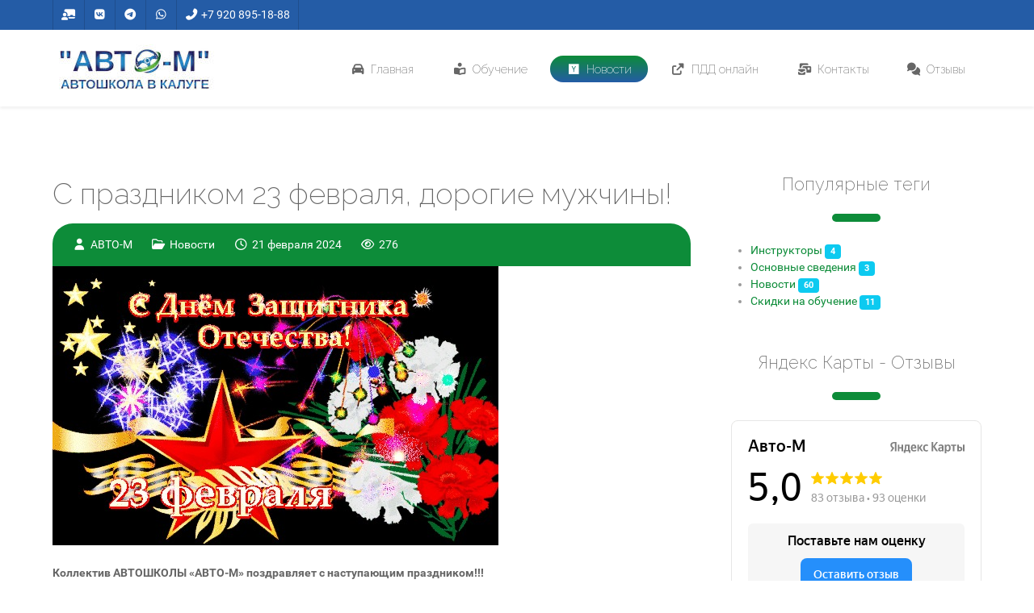

--- FILE ---
content_type: text/html; charset=utf-8
request_url: https://avto-m.site/novosti/s-prazdnikom-23-fevralya-dorogie-muzhchiny
body_size: 8761
content:
<!DOCTYPE html>
<html lang="ru-RU" dir="ltr">
        
<head>
    
            <meta name="viewport" content="width=device-width, initial-scale=1.0">
        <meta http-equiv="X-UA-Compatible" content="IE=edge" />
        

                <link rel="icon" type="image/x-icon" href="/images/favicon.ico" />
        
                <link rel="apple-touch-icon" sizes="180x180" href="/images/android-chrome-512x512.png">
        <link rel="icon" sizes="192x192" href="/images/android-chrome-512x512.png">
            
         <meta charset="utf-8">
	<meta name="twitter:card" content="summary">
	<meta name="twitter:title" content="С праздником 23 февраля, дорогие мужчины!">
	<meta name="twitter:description" content="Коллектив АВТОШКОЛЫ «АВТО-М» поздравляет с наступающим праздником!!! 
С праздником 23 февраля, дорогие мужчины! В этот день желаем вам крепкого здоровья...">
	<meta name="twitter:image" content="https://avto-m.site/images/novosti/S-prazdnikom-23-fevrala.jpg">
	<meta name="twitter:image:alt" content="С праздником 23 февраля, дорогие мужчины!">
	<meta name="og:image:height" content="346">
	<meta name="og:image:width" content="552">
	<meta property="og:url" content="https://avto-m.site/novosti/s-prazdnikom-23-fevralya-dorogie-muzhchiny">
	<meta property="og:site_name" content="АВТО-М">
	<meta property="og:type" content="article">
	<meta property="og:title" content="С праздником 23 февраля, дорогие мужчины!">
	<meta property="og:description" content="Коллектив АВТОШКОЛЫ «АВТО-М» поздравляет с наступающим праздником!!! 
С праздником 23 февраля, дорогие мужчины! В этот день желаем вам крепкого здоровья...">
	<meta property="article:published_time" content="2024-02-21 07:39:28">
	<meta property="og:image" content="https://avto-m.site/images/novosti/S-prazdnikom-23-fevrala.jpg">
	<meta property="og:image:secure_url" content="https://avto-m.site/images/novosti/S-prazdnikom-23-fevrala.jpg">
	<meta property="og:image:alt" content="С праздником 23 февраля, дорогие мужчины!">
	<meta property="og:image:type" content="image/jpeg">
	<meta name="description" content="Коллектив АВТОШКОЛЫ «АВТО-М» поздравляет с наступающим праздником!!! 
С праздником 23 февраля, дорогие мужчины! В этот день желаем вам крепкого здоровья...">
	<meta name="generator" content="Joomla! - Open Source Content Management">
	<title>С праздником 23 февраля, дорогие мужчины!</title>
	<link href="https://avto-m.site/novosti/s-prazdnikom-23-fevralya-dorogie-muzhchiny" rel="canonical">
	<link href="/favicon.ico" rel="icon" type="image/vnd.microsoft.icon">

    <link href="/templates/it_mighty/uikit/css/uikit.min.css" rel="stylesheet">
	<link href="/media/gantry5/engines/nucleus/css-compiled/nucleus.css" rel="stylesheet">
	<link href="/templates/it_mighty/custom/css-compiled/mighty_9.css" rel="stylesheet">
	<link href="/media/gantry5/engines/nucleus/css-compiled/bootstrap5.css" rel="stylesheet">
	<link href="/media/system/css/joomla-fontawesome.min.css" rel="stylesheet">
	<link href="/media/plg_system_debug/css/debug.css" rel="stylesheet">
	<link href="/media/gantry5/assets/css/font-awesome7-all.min.css" rel="stylesheet">
	<link href="/templates/it_mighty/custom/css-compiled/mighty-joomla_9.css" rel="stylesheet">
	<link href="/templates/it_mighty/custom/css-compiled/custom_9.css" rel="stylesheet">
	<link href="/templates/it_mighty/fonts/themify-icons/themify-icons.css" rel="stylesheet">
	<style>
        #g-header {
            /* Needed for Safari (Mac) */
            width: 100%;
        }

        #g-header.g-fixed-active {
            position: fixed;
            width: 100%;
            top: 0;
            z-index: 1003;
            left: 0;
            -webkit-transition: all 0.5s;
            -moz-transition: all 0.5s;
            -ms-transition: all 0.5s;
            -o-transition: all 0.5s;
            transition: all 0.5s;
        }

        .animated {
          -webkit-transition: transform 200ms linear;
          -moz-transition: transform 200ms linear;
          -ms-transition: transform 200ms linear;
          -o-transition: transform 200ms linear;
          transition: transform 200ms linear;
        }

        .slideDown {
          -webkit-transform: translateY(0%);
          -moz-transform: translateY(0%);
          -ms-transform: translateY(0%);
          -o-transform: translateY(0%);
          transform: translateY(0%);
        }

        .slideUp {
          -webkit-transform: translateY(-100%);
          -moz-transform: translateY(-100%);
          -ms-transform: translateY(-100%);
          -o-transform: translateY(-100%);
          transform: translateY(-100%);
        }

        .animated {
          -webkit-animation-duration: 0.5s;
          -moz-animation-duration: 0.5s;
          -ms-animation-duration: 0.5s;
          -o-animation-duration: 0.5s;
          animation-duration: 0.5s;
          -webkit-animation-fill-mode: both;
          -moz-animation-fill-mode: both;
          -ms-animation-fill-mode: both;
          -o-animation-fill-mode: both;
          animation-fill-mode: both;
        }

        @-webkit-keyframes slideDownHR {
            0% {
                -webkit-transform: translateY(-100%);
            }

            100% {
                -webkit-transform: translateY(0);
            }
        }

        @-moz-keyframes slideDownHR {
            0% {
                -moz-transform: translateY(-100%);
            }

            100% {
                -moz-transform: translateY(0);
            }
        }

        @-o-keyframes slideDownHR {
            0% {
                -o-transform: translateY(-100%);
            }

            100% {
                -o-transform: translateY(0);
            }
        }

        @keyframes slideDownHR {
            0% {
                transform: translateY(-100%);
            }

            100% {
                transform: translateY(0);
            }
        }

        .animated.slideDown {
            -webkit-animation-name: slideDownHR;
            -moz-animation-name: slideDownHR;
            -o-animation-name: slideDownHR;
            animation-name: slideDownHR;
        }

        @-webkit-keyframes slideUpHR {
            0% {
                -webkit-transform: translateY(0);
            }

            100% {
                -webkit-transform: translateY(-100%);
            }
        }

        @-moz-keyframes slideUpHR {
            0% {
                -moz-transform: translateY(0);
            }

            100% {
                -moz-transform: translateY(-100%);
            }
        }

        @-o-keyframes slideUpHR {
            0% {
                -o-transform: translateY(0);
            }

            100% {
                -o-transform: translateY(-100%);
            }
        }

        @keyframes slideUpHR {
            0% {
                transform: translateY(0);
            }

            100% {
                transform: translateY(-100%);
            }
        }

        .animated.slideUp {
            -webkit-animation-name: slideUpHR;
            -moz-animation-name: slideUpHR;
            -o-animation-name: slideUpHR;
            animation-name: slideUpHR;
        }

        @-webkit-keyframes swingInX {
            0% {
                -webkit-transform: perspective(400px) rotateX(-90deg);
            }
            
            100% {
                -webkit-transform: perspective(400px) rotateX(0deg);
            }
        }

        @-moz-keyframes swingInX {
            0% {
                -moz-transform: perspective(400px) rotateX(-90deg);
            }

            100% {
                -moz-transform: perspective(400px) rotateX(0deg);
            }
        }

        @-o-keyframes swingInX {
            0% {
                -o-transform: perspective(400px) rotateX(-90deg);
            }
            
            100% {
                -o-transform: perspective(400px) rotateX(0deg);
            }
        }

        @keyframes swingInX {
            0% {
                transform: perspective(400px) rotateX(-90deg);
            }
            
            100% {
                transform: perspective(400px) rotateX(0deg);
            }
        }

        .animated.swingInX {
            -webkit-transform-origin: top;
            -moz-transform-origin: top;
            -ie-transform-origin: top;
            -o-transform-origin: top;
            transform-origin: top;
          
            -webkit-backface-visibility: visible !important;
            -webkit-animation-name: swingInX;
            -moz-backface-visibility: visible !important;
            -moz-animation-name: swingInX;
            -o-backface-visibility: visible !important;
            -o-animation-name: swingInX;
            backface-visibility: visible !important;
            animation-name: swingInX;
        }

        @-webkit-keyframes swingOutX {
            0% {
                -webkit-transform: perspective(400px) rotateX(0deg);
            }
          100% {
                -webkit-transform: perspective(400px) rotateX(-90deg);
            }
        }

        @-moz-keyframes swingOutX {
            0% {
                -moz-transform: perspective(400px) rotateX(0deg);
            }
          100% {
                -moz-transform: perspective(400px) rotateX(-90deg);
            }
        }

        @-o-keyframes swingOutX {
            0% {
                -o-transform: perspective(400px) rotateX(0deg);
            }
          100% {
                -o-transform: perspective(400px) rotateX(-90deg);
            }
        }

        @keyframes swingOutX {
            0% {
                transform: perspective(400px) rotateX(0deg);
            }
          100% {
                transform: perspective(400px) rotateX(-90deg);
            }
        }

        .animated.swingOutX {
            -webkit-transform-origin: top;
            -webkit-animation-name: swingOutX;
            -webkit-backface-visibility: visible !important;
            -moz-animation-name: swingOutX;
            -moz-backface-visibility: visible !important;
            -o-animation-name: swingOutX;
            -o-backface-visibility: visible !important;
            animation-name: swingOutX;
            backface-visibility: visible !important;
        }

        @-webkit-keyframes flipInX {
            0% {
                -webkit-transform: perspective(400px) rotateX(90deg);
                opacity: 0;
            }
            
            100% {
                -webkit-transform: perspective(400px) rotateX(0deg);
                opacity: 1;
            }
        }

        @-moz-keyframes flipInX {
            0% {
                -moz-transform: perspective(400px) rotateX(90deg);
                opacity: 0;
            }

            100% {
                -moz-transform: perspective(400px) rotateX(0deg);
                opacity: 1;
            }
        }

        @-o-keyframes flipInX {
            0% {
                -o-transform: perspective(400px) rotateX(90deg);
                opacity: 0;
            }
            
            100% {
                -o-transform: perspective(400px) rotateX(0deg);
                opacity: 1;
            }
        }

        @keyframes flipInX {
            0% {
                transform: perspective(400px) rotateX(90deg);
                opacity: 0;
            }
            
            100% {
                transform: perspective(400px) rotateX(0deg);
                opacity: 1;
            }
        }

        .animated.flipInX {
            -webkit-backface-visibility: visible !important;
            -webkit-animation-name: flipInX;
            -moz-backface-visibility: visible !important;
            -moz-animation-name: flipInX;
            -o-backface-visibility: visible !important;
            -o-animation-name: flipInX;
            backface-visibility: visible !important;
            animation-name: flipInX;
        }

        @-webkit-keyframes flipOutX {
            0% {
                -webkit-transform: perspective(400px) rotateX(0deg);
                opacity: 1;
            }
          100% {
                -webkit-transform: perspective(400px) rotateX(90deg);
                opacity: 0;
            }
        }

        @-moz-keyframes flipOutX {
            0% {
                -moz-transform: perspective(400px) rotateX(0deg);
                opacity: 1;
            }
          100% {
                -moz-transform: perspective(400px) rotateX(90deg);
                opacity: 0;
            }
        }

        @-o-keyframes flipOutX {
            0% {
                -o-transform: perspective(400px) rotateX(0deg);
                opacity: 1;
            }
          100% {
                -o-transform: perspective(400px) rotateX(90deg);
                opacity: 0;
            }
        }

        @keyframes flipOutX {
            0% {
                transform: perspective(400px) rotateX(0deg);
                opacity: 1;
            }
          100% {
                transform: perspective(400px) rotateX(90deg);
                opacity: 0;
            }
        }

        .animated.flipOutX {
            -webkit-animation-name: flipOutX;
            -webkit-backface-visibility: visible !important;
            -moz-animation-name: flipOutX;
            -moz-backface-visibility: visible !important;
            -o-animation-name: flipOutX;
            -o-backface-visibility: visible !important;
            animation-name: flipOutX;
            backface-visibility: visible !important;
        }

        @-webkit-keyframes bounceInDown {
            0% {
                opacity: 0;
                -webkit-transform: translateY(-200px);
            }

            60% {
                opacity: 1;
                -webkit-transform: translateY(30px);
            }

            80% {
                -webkit-transform: translateY(-10px);
            }

            100% {
                -webkit-transform: translateY(0);
            }
        }

        @-moz-keyframes bounceInDown {
            0% {
                opacity: 0;
                -moz-transform: translateY(-200px);
            }

            60% {
                opacity: 1;
                -moz-transform: translateY(30px);
            }

            80% {
                -moz-transform: translateY(-10px);
            }

            100% {
                -moz-transform: translateY(0);
            }
        }

        @-o-keyframes bounceInDown {
            0% {
                opacity: 0;
                -o-transform: translateY(-200px);
            }

            60% {
                opacity: 1;
                -o-transform: translateY(30px);
            }

            80% {
                -o-transform: translateY(-10px);
            }

            100% {
                -o-transform: translateY(0);
            }
        }

        @keyframes bounceInDown {
            0% {
                opacity: 0;
                transform: translateY(-200px);
            }

            60% {
                opacity: 1;
                transform: translateY(30px);
            }

            80% {
                transform: translateY(-10px);
            }

            100% {
                transform: translateY(0);
            }
        }

        .animated.bounceInDown {
            -webkit-animation-name: bounceInDown;
            -moz-animation-name: bounceInDown;
            -o-animation-name: bounceInDown;
            animation-name: bounceInDown;
        }

        @-webkit-keyframes bounceOutUp {
            0% {
                -webkit-transform: translateY(0);
            }

            30% {
                opacity: 1;
                -webkit-transform: translateY(20px);
            }

            100% {
                opacity: 0;
                -webkit-transform: translateY(-200px);
            }
        }

        @-moz-keyframes bounceOutUp {
            0% {
                -moz-transform: translateY(0);
            }

            30% {
                opacity: 1;
                -moz-transform: translateY(20px);
            }

            100% {
                opacity: 0;
                -moz-transform: translateY(-200px);
            }
        }

        @-o-keyframes bounceOutUp {
            0% {
                -o-transform: translateY(0);
            }

            30% {
                opacity: 1;
                -o-transform: translateY(20px);
            }

            100% {
                opacity: 0;
                -o-transform: translateY(-200px);
            }
        }

        @keyframes bounceOutUp {
            0% {
                transform: translateY(0);
            }

            30% {
                opacity: 1;
                transform: translateY(20px);
            }

            100% {
                opacity: 0;
                transform: translateY(-200px);
            }
        }

        .animated.bounceOutUp {
            -webkit-animation-name: bounceOutUp;
            -moz-animation-name: bounceOutUp;
            -o-animation-name: bounceOutUp;
            animation-name: bounceOutUp;
        }
        </style>
	<style>
			@media (min-width: 48rem) {
				.g-offcanvas-toggle {
					display: none;
				}
			}
		</style>

    <script type="application/json" class="joomla-script-options new">{"system.paths":{"root":"","rootFull":"https:\/\/avto-m.site\/","base":"","baseFull":"https:\/\/avto-m.site\/"},"csrf.token":"1c1a424d71f90e5694c23be87894a37b","accessibility-options":{"labels":{"menuTitle":"Панель доступности","increaseText":"Увеличить размер шрифта","decreaseText":"Уменьшить размер шрифта","increaseTextSpacing":"Увеличить интервал шрифта","decreaseTextSpacing":"Уменьшить интервал шрифта","invertColors":"Инвертировать цвета","grayHues":"Серые оттенки","underlineLinks":"Подчеркнуть ссылки","bigCursor":"Увеличить курсор","readingGuide":"Линейка для чтения","textToSpeech":"Преобразовать текст в речь","speechToText":"Преобразовать речь в текст","resetTitle":"Сбросить","closeTitle":"Закрыть"},"icon":{"position":{"left":{"size":"0","units":"px"}},"useEmojis":true},"hotkeys":{"enabled":true,"helpTitles":true},"textToSpeechLang":["ru-RU"],"speechToTextLang":["ru-RU"]}}</script>
	<script src="/media/system/js/core.min.js?a3d8f8"></script>
	<script src="/media/vendor/jquery/js/jquery.min.js?3.7.1"></script>
	<script src="/media/legacy/js/jquery-noconflict.min.js?504da4"></script>
	<script src="/media/vendor/accessibility/js/accessibility.min.js?3.0.17" defer></script>
	<script type="module">window.addEventListener("load", function() {new Accessibility(Joomla.getOptions("accessibility-options") || {});});</script>
	<script type="application/ld+json">{"@context":"https://schema.org","@graph":[{"@type":"Organization","@id":"https://avto-m.site/#/schema/Organization/base","name":"Автошкола \"АВТО-М\"","url":"https://avto-m.site/","logo":{"@type":"ImageObject","@id":"https://avto-m.site/#/schema/ImageObject/logo","url":"images/Avtoskola-v-Kaluge_logo1.jpg","contentUrl":"images/Avtoskola-v-Kaluge_logo1.jpg","width":1024,"height":1007},"image":{"@id":"https://avto-m.site/#/schema/ImageObject/logo"},"sameAs":["https://wa.me/79208951888"]},{"@type":"WebSite","@id":"https://avto-m.site/#/schema/WebSite/base","url":"https://avto-m.site/","name":"АВТО-М","publisher":{"@id":"https://avto-m.site/#/schema/Organization/base"}},{"@type":"WebPage","@id":"https://avto-m.site/#/schema/WebPage/base","url":"https://avto-m.site/novosti/s-prazdnikom-23-fevralya-dorogie-muzhchiny","name":"С праздником 23 февраля, дорогие мужчины!","description":"Коллектив АВТОШКОЛЫ «АВТО-М» поздравляет с наступающим праздником!!! \r\nС праздником 23 февраля, дорогие мужчины! В этот день желаем вам крепкого здоровья...","isPartOf":{"@id":"https://avto-m.site/#/schema/WebSite/base"},"about":{"@id":"https://avto-m.site/#/schema/Organization/base"},"inLanguage":"ru-RU"},{"@type":"Article","@id":"https://avto-m.site/#/schema/com_content/article/22","name":"С праздником 23 февраля, дорогие мужчины!","headline":"С праздником 23 февраля, дорогие мужчины!","inLanguage":"ru-RU","author":{"@type":"Person","name":"АВТО-М"},"thumbnailUrl":"images/novosti/S-prazdnikom-23-fevrala.jpg","image":"images/novosti/S-prazdnikom-23-fevrala.jpg","articleSection":"Новости","dateCreated":"2024-02-21T07:39:28+00:00","interactionStatistic":{"@type":"InteractionCounter","userInteractionCount":276},"isPartOf":{"@id":"https://avto-m.site/#/schema/WebPage/base"}}]}</script>

    
                
</head>

    <body class="gantry site com_content view-article layout-blog no-task dir-ltr title-center itemid-107 outline-9 g-offcanvas-left g-default g-style-preset1">
        
                    

        <div id="g-offcanvas"  data-g-offcanvas-swipe="1" data-g-offcanvas-css3="1">
                        <div class="g-grid">                        

        <div class="g-block size-100">
             <div id="mobile-menu-1687-particle" class="g-content g-particle">            <div id="g-mobilemenu-container" data-g-menu-breakpoint="48rem"></div>
            </div>
        </div>
            </div>
                    <div class="g-grid">                        

        <div class="g-block size-100">
             <div class="g-content">
                                    <div class="offcanvas-a moduletable ">
            <h3 class="g-title"><span>Телефон: +7 920 895-18-88</span></h3>        <div id="module-offcanvas-toggle-245-particle" class="g-particle"><div class="offcanvas-toggle-particle g-offcanvas-toggle" data-offcanvas-toggle="" aria-label="Offcanvas">
		<i class=""></i>
	</div></div></div>
            
        </div>
        </div>
            </div>
    </div>
        <div id="g-page-surround">
            <div class="g-offcanvas-hide g-offcanvas-toggle" role="navigation" data-offcanvas-toggle aria-controls="g-offcanvas" aria-expanded="false"><i class="fa fa-fw fa-bars"></i></div>                        

                                
                <section id="g-top">
                <div class="g-container">                                <div class="g-grid">                        

        <div class="g-block size-100">
             <div class="g-content">
                                    <div class="top-a moduletable ">
        <div id="module-social-103-particle" class="g-particle"><div class="g-social" >
                                            <a target="_blank" href="https://avto-m.autoschool.cloud" data-uk-tooltip title="Онлайн обучение"    aria-label="Онлайн обучение">
                <span class="fas fa-chalkboard-teacher"></span>
                            </a>
                                            <a target="_blank" href="https://vk.com/auto_m40" data-uk-tooltip title="Автошкола &quot;АВТО-М&quot; ВКонтакте"    aria-label="Автошкола &quot;АВТО-М&quot; ВКонтакте">
                <span class="fab fa-vk"></span>
                            </a>
                                            <a target="_blank" href="https://t.me/auto_m40" data-uk-tooltip title="Автошкола &quot;АВТО-М&quot; в Телеграме"    aria-label="Автошкола &quot;АВТО-М&quot; в Телеграме">
                <span class="fab fa-telegram"></span>
                            </a>
                                            <a target="_blank" href="https://wa.me/79208951888" data-uk-tooltip title="Отправить сообщение в WhatsApp"    aria-label="Отправить сообщение в WhatsApp">
                <span class="fab fa-whatsapp"></span>
                            </a>
                                            <a target="_blank" href="tel:+79208951888" data-uk-tooltip title="Прием заявок"    aria-label="+7 920 895-18-88">
                <span class="fas fa-phone-alt"></span>
                <span class="g-social-text">+7 920 895-18-88</span>            </a>
            </div></div></div>
            
        </div>
        </div>
            </div>
            </div>
        
    </section>
                    
                <header id="g-header" data-uk-sticky="&#x7B;media&#x3A;768&#x7D;">
                <div class="g-container">                                <div class="g-grid">                        

        <div class="g-block size-25">
             <div id="logo-1483-particle" class="g-content g-particle">            <a href="/" title="Обучение в автошколе" rel="home" class="g-logo g-logo">
            <img src="/images/avtoshkola_avto-m_v_kaluge.jpg" alt="Обучение в автошколе" />
    </a>
            </div>
        </div>
                    

        <div class="g-block size-75">
             <div id="menu-2066-particle" class="g-content g-particle">            <nav class="g-main-nav" data-g-hover-expand="true">
        <ul class="g-toplevel">
                                                                                                                
        
                
        
                
        
        <li class="g-menu-item g-menu-item-type-component g-menu-item-101 g-standard  ">
                            <a class="g-menu-item-container" href="/">
                                                <i class="fa fa-automobile" aria-hidden="true"></i>
                                                    <span class="g-menu-item-content">
                                    <span class="g-menu-item-title">Главная</span>
            
                    </span>
                                                </a>
                                </li>
    
                                                                                                
        
                
        
                
        
        <li class="g-menu-item g-menu-item-type-component g-menu-item-104 g-standard  ">
                            <a class="g-menu-item-container" href="/obuchenie">
                                                <i class="fas fa-book-reader" aria-hidden="true"></i>
                                                    <span class="g-menu-item-content">
                                    <span class="g-menu-item-title">Обучение</span>
            
                    </span>
                                                </a>
                                </li>
    
                                                                                                
        
                
        
                
        
        <li class="g-menu-item g-menu-item-type-component g-menu-item-107 active g-standard  ">
                            <a class="g-menu-item-container" href="/novosti">
                                                <i class="fab fa-hacker-news" aria-hidden="true"></i>
                                                    <span class="g-menu-item-content">
                                    <span class="g-menu-item-title">Новости</span>
            
                    </span>
                                                </a>
                                </li>
    
                                                                                                
        
                
        
                
        
        <li class="g-menu-item g-menu-item-type-component g-menu-item-182 g-standard  ">
                            <a class="g-menu-item-container" href="/pdd-onlajn">
                                                <i class="fas fa-external-link-alt" aria-hidden="true"></i>
                                                    <span class="g-menu-item-content">
                                    <span class="g-menu-item-title">ПДД онлайн</span>
            
                    </span>
                                                </a>
                                </li>
    
                                                                                                
        
                
        
                
        
        <li class="g-menu-item g-menu-item-type-component g-menu-item-122 g-standard  ">
                            <a class="g-menu-item-container" href="/kontakty">
                                                <i class="fas fa-mail-bulk" aria-hidden="true"></i>
                                                    <span class="g-menu-item-content">
                                    <span class="g-menu-item-title">Контакты</span>
            
                    </span>
                                                </a>
                                </li>
    
                                                                                                
        
                
        
                
        
        <li class="g-menu-item g-menu-item-type-component g-menu-item-211 g-standard  ">
                            <a class="g-menu-item-container" href="/avtoshkola-otzyvy">
                                                <i class="fas fa-comments" aria-hidden="true"></i>
                                                    <span class="g-menu-item-content">
                                    <span class="g-menu-item-title">Отзывы</span>
            
                    </span>
                                                </a>
                                </li>
    
    
        </ul>
    </nav>
            </div>
        </div>
            </div>
            </div>
        
    </header>
                    
                <section id="g-system-messages">
                <div class="g-container">                                <div class="g-grid">                        

        <div class="g-block size-100">
             <div class="g-system-messages">
                                            <div id="system-message-container">
    </div>

            
    </div>
        </div>
            </div>
            </div>
        
    </section>
    
                                
                
    
                <section id="g-container-main" class="g-wrapper">
                <div class="g-container">                    <div class="g-grid">                        

        <div class="g-block size-70">
             <section id="g-mainbody">
                                        <div class="g-grid">                        

        <div class="g-block size-100">
             <div class="g-content">
                                                            <div class="platform-content container"><div class="row"><div class="col"><div class="com-content-article item-pagetitle-center" itemscope itemtype="https://schema.org/Article">
	<meta itemprop="inLanguage" content="ru-RU">
	
	
		<div class="g-article-header">
				<div class="page-header">
			<h2 itemprop="headline">
				С праздником 23 февраля, дорогие мужчины!			</h2>
											</div>
				
				
					<dl class="article-info text-muted">

            <dt class="article-info-term">
                            <span class="visually-hidden">                        Информация о материале                            </span>                    </dt>

                    <dd class="createdby" itemprop="author" itemscope itemtype="https://schema.org/Person">
					<span itemprop="name" data-uk-tooltip title="Автор: "><i class="fa fa-user"></i>АВТО-М</span>	</dd>
        
        
                    <dd class="category-name">
				<span itemprop="genre" data-uk-tooltip title="Категория: "><i class="fa fa-folder-open-o"></i>Новости</span>	</dd>
        
        
                    <dd class="published">
	<time datetime="2024-02-21T10:39:28+03:00" itemprop="datePublished" data-uk-tooltip title="Опубликовано: ">
		<i class="fa fa-clock-o"></i>21 февраля 2024	</time>
</dd>
        
    
            
        
                    <dd class="hits">
	<meta itemprop="interactionCount" content="UserPageVisits:276">
	<span data-uk-tooltip title="Просмотров: 0"><i class="fa fa-eye"></i>276</dd>
            </dl>
			</div>
	
	<figure class="left item-image">
    <img src="/images/novosti/S-prazdnikom-23-fevrala.jpg" alt="С праздником 23 февраля, дорогие мужчины!" width="552" height="346" loading="lazy">    </figure>

		
							<div itemprop="articleBody" class="com-content-article__body">
		<p><strong>Коллектив АВТОШКОЛЫ «АВТО-М» поздравляет с наступающим праздником!!!</strong> </p>
<p>С праздником 23 февраля, дорогие мужчины! В этот день желаем вам крепкого здоровья, уверенности в своих силах, позитивного настроения, жизненной энергии. Чтобы Вы всегда с мужеством шли по дороге своей жизни, с честью и достоинством встречали все проблемы и решали их легко и просто. Чтобы рядом с вами была ваша вторая половинка, которая будет о вас заботиться и любить.</p>
<p>Пусть в вашем доме всегда будут счастье, радость, успех и финансовое благополучие.<br>С наилучшими пожеланиями коллектив ООО «АВТО-М»</p>
<h3 class="g-cta-title" style="text-align: center;"><strong>  </strong><a class="button" title="ВКонтакте" href="https://vk.com/auto_m40">ВКонтакте</a></h3>
<h3 class="g-cta-title" style="text-align: center;"><strong>  </strong><a class="button" title="Телеграм" href="https://t.me/auto_m40">Телеграм</a></h3> 	</div>

	
						<ul class="tags list-inline">
																	<li class="list-inline-item tag-5 tag-list0" itemprop="keywords">
					<a href="/component/tags/tag/novosti" class="btn btn-sm btn-info">
						Новости					</a>
				</li>
						</ul>
	
	
<nav class="pagenavigation" aria-label="Навигация по страницам">
    <span class="pagination ms-0">
                <a class="btn btn-sm btn-secondary previous" href="/novosti/khoroshee-mesto-ot-yandeks" rel="prev">
            <span class="visually-hidden">
                Предыдущий:  &quot;Хорошее место&quot; от Яндекс!            </span>
            <span class="icon-chevron-left" aria-hidden="true"></span> <span aria-hidden="true">Назад</span>            </a>
                    <a class="btn btn-sm btn-secondary next" href="/novosti/nastupayushchim-novym-2024-godom" rel="next">
            <span class="visually-hidden">
                Следующий: Автошкола &quot;Авто-М&quot; поздравляет всех с Наступающим Новым 2024 годом!             </span>
            <span aria-hidden="true">Вперед</span> <span class="icon-chevron-right" aria-hidden="true"></span>            </a>
        </span>
</nav>
							</div></div></div></div>
    
            
    </div>
        </div>
            </div>
            
    </section>
        </div>
                    

        <div class="g-block size-30">
             <aside id="g-aside">
                                        <div class="g-grid">                        

        <div class="g-block size-100">
             <div class="g-content">
                                    <div class="platform-content"><div class="sidebar-right moduletable ">
            <h3 class="g-title"><span>Популярные теги </span></h3>        <div class="mod-tagspopular tagspopular">
    <ul>
        <li>
        <a href="/component/tags/tag/instruktory">
            Инструкторы</a>
                    <span class="tag-count badge bg-info">4</span>
            </li>
        <li>
        <a href="/novosti/svedeniya">
            Основные сведения</a>
                    <span class="tag-count badge bg-info">3</span>
            </li>
        <li>
        <a href="/component/tags/tag/novosti">
            Новости</a>
                    <span class="tag-count badge bg-info">60</span>
            </li>
        <li>
        <a href="/novosti/skidki-na-obuchenie">
            Скидки на обучение</a>
                    <span class="tag-count badge bg-info">11</span>
            </li>
        </ul>
</div>
</div></div><div class="sidebar-right moduletable center">
            <h3 class="g-title"><span>Яндекс Карты - Отзывы</span></h3>        <div id="module-custom-208-particle" class="g-particle"><div style="width:100%;height:510px;overflow:hidden;position:relative;"><iframe style="width:100%;height:100%;border:1px solid #e6e6e6;border-radius:8px;box-sizing:border-box" src="https://yandex.ru/maps-reviews-widget/11164187297?comments"></iframe><a href="https://yandex.ru/maps/org/avto_m/11164187297/" target="_blank" style="box-sizing:border-box;text-decoration:none;color:#b3b3b3;font-size:10px;font-family:YS Text,sans-serif;padding:0 20px;position:absolute;bottom:8px;width:100%;text-align:center;left:0;overflow:hidden;text-overflow:ellipsis;display:block;max-height:14px;white-space:nowrap;padding:0 16px;box-sizing:border-box">Авто-м на карте Калуги — Яндекс Карты</a></div></div></div>
            
        </div>
        </div>
            </div>
            
    </aside>
        </div>
            </div>
    </div>
        
    </section>
    
                    
                <footer id="g-footer">
                <div class="g-container">                                <div class="g-grid">                        

        <div class="g-block size-25">
             <div class="g-content">
                                    <div class="footer-a moduletable ">
            <h3 class="g-title"><span>Сведения</span></h3>        <div id="module-custom-240-particle" class="g-particle"><p><a title="Сведения об образовательной организации" href="/novosti/svedeniya">Сведения об образовательной организации</a>
<p><a title="Политика конфиденциальности" href="https://avto-m.site/novosti/svedeniya-ob-obrazovatelnoj-ogrganizatsii">Политика конфиденциальности</a></div></div>
            
        </div>
        </div>
                    

        <div class="g-block size-25">
             <div class="g-content">
                                    <div class="footer-b moduletable title-center ">
            <h3 class="g-title"><span>Офис</span></h3>        <div id="module-contacts-107-particle" class="g-particle"><div class="g-contacts style1 vertical" >
                                        
        
        
                    <div class="g-contacts-item" >
                
                                    <a target="_blank" href="https://yandex.ru/maps/-/CDeqUX-s">
                
                                    <span class="g-contacts-icon fa fa-building"></span>
                
                
                                    <span class="g-contact-value">г. Калуга, ул. Ленина 51, офис 219</span>
                                    
                                    </a>
                
                            </div>
                
                    
        
        
                    <div class="g-contacts-item" >
                
                                    <a target="_parent" href="tel:+79208951888">
                
                                    <span class="g-contacts-icon fas fa-phone"></span>
                
                
                                    <span class="g-contact-value">+7 920 895-18-88</span>
                                    
                                    </a>
                
                            </div>
                
                    
        
        
                    <div class="g-contacts-item" >
                
                                    <a target="_parent" href="mailto:avto-m40.rus@yandex.ru">
                
                                    <span class="g-contacts-icon fas fa-envelope"></span>
                
                
                                    <span class="g-contact-value">avto-m40.rus@yandex.ru</span>
                                    
                                    </a>
                
                            </div>
                
    
            </div></div></div>
            
        </div>
        </div>
                    

        <div class="g-block size-25">
             <div class="g-content">
                                    <div class="footer-c moduletable title-center ">
            <h3 class="g-title"><span>Набор групп</span></h3>        <div id="module-custom-106-particle" class="g-particle"><p>ЕЖЕДНЕВНЫЙ НАБОР - Вас запишут в день обращения, не придется терять времени на ожидание новой группы.</p></div></div>
            
        </div>
        </div>
                    

        <div class="g-block size-25">
             <div class="g-content">
                                    <div class="footer-d moduletable center">
        <div id="module-logo-198-particle" class="g-particle"><a href="/" title="" rel="home" class="g-logo ">
            <img src="/images/android-chrome-512x512.png" alt="" />
    </a></div></div><div class="footer-d moduletable center ">
        <div id="module-social-105-particle" class="g-particle"><div class="g-social title-center" >
                                            <a target="_blank" href="https://t.me/auto_m40" data-uk-tooltip title="Автошкола Авто-М в Телеграме"  class="title-center"  aria-label="Автошкола Авто-М в Телеграме">
                <span class="fab fa-telegram"></span>
                            </a>
                                            <a target="_blank" href="https://wa.me/79208951888" data-uk-tooltip title="Отправить сообщение в WhatsApp"  class="title-center"  aria-label="Отправить сообщение в WhatsApp">
                <span class="fab fa-whatsapp"></span>
                            </a>
                                            <a target="_blank" href="https://vk.com/auto_m40" data-uk-tooltip title="Автошкола Авто-М ВКонтакте"  class="title-center"  aria-label="Автошкола Авто-М ВКонтакте">
                <span class="fab fa-vk"></span>
                            </a>
                                            <a target="_blank" href="https://avto-m.autoschool.cloud" data-uk-tooltip title="Онлайн обучение"  class="title-center"  aria-label="Онлайн обучение">
                <span class="fas fa-chalkboard-teacher"></span>
                            </a>
            </div></div></div>
            
        </div>
        </div>
            </div>
                            <div class="g-grid">                        

        <div class="g-block size-100">
             <div class="g-content">
                                    <div class="copyright-a moduletable titel center">
        <div id="module-copyright-241-particle" class="g-particle">&copy;
        2026
    Учебный Центр автошкола ООО "Авто-М"</div></div>
            
        </div>
        </div>
            </div>
            </div>
        
    </footer>
                    
                <section id="g-to-top">
                <div class="g-container">                                <div class="g-grid">                        

        <div class="g-block size-100">
             <div id="totop-7815-particle" class="g-content g-particle">            <div class="totop g-particle">
    <div class="g-totop style2">
        <a href="#" id="g-totop-button" rel="nofollow" data-uk-smooth-scroll>
            <i class="fa fa-angle-up"></i>                    </a>
    </div>
</div>
            </div>
        </div>
            </div>
            </div>
        
    </section>
    
                        

        </div>
                    

                        <script type="text/javascript" src="/media/gantry5/assets/js/main.js"></script>
    <script type="text/javascript" src="/templates/it_mighty/uikit/js/uikit.min.js"></script>
    <script type="text/javascript">
		(function($) {
			$(document).ready(function() {
				$(window).scroll(function() {
					if ($(document).scrollTop() < 500) {
				        $('#g-totop-button').removeClass('totopfixed');

				    } else {
				        $('#g-totop-button').addClass('totopfixed');

				    }
				});
			});
		})(jQuery);
	</script>
    <script type="text/javascript" src="/templates/it_mighty/js/template.js"></script>
    <script type="text/javascript" src="/templates/it_mighty/js/scrollReveal.min.js"></script>
    <script type="text/javascript">
			window.sr = new scrollReveal({ mobile: true });
		</script>
    <script type="text/javascript" src="//cdnjs.cloudflare.com/ajax/libs/headroom/0.9.3/headroom.min.js"></script>
    <script type="text/javascript" src="//cdnjs.cloudflare.com/ajax/libs/headroom/0.9.3/jQuery.headroom.js"></script>
    <script type="text/javascript">
                (function($) {
                    $(window).on('load', function() {
                        $("#g-header").headroom({
                            "offset": 300,
                            "tolerance": 5,
                            "classes": {
                                "initial": "animated",
                                "pinned": "swingInX",
                                "unpinned": "swingOutX"
                            }
                        });

                        var stickyOffset = $('#g-header').offset().top;                
                        var stickyContainerHeight = $('#g-header').height();

                        $('#g-header').wrap( "<div class='g-fixed-container'><\/div>" );
                        $('.g-fixed-container').css("height", stickyContainerHeight);

                        
                        $(window).scroll(function(){
                            var sticky = $('#g-header'),
                                scroll = $(window).scrollTop();

                            if (scroll > stickyOffset ) sticky.addClass('g-fixed-active');
                            else sticky.removeClass('g-fixed-active');
                        });
                    });
                })(jQuery);
            </script>
    

    

        <!-- Yandex.Metrika counter -->
<script type="text/javascript" >
   (function(m,e,t,r,i,k,a){m[i]=m[i]||function(){(m[i].a=m[i].a||[]).push(arguments)};
   m[i].l=1*new Date();
   for (var j = 0; j < document.scripts.length; j++) {if (document.scripts[j].src === r) { return; }}
   k=e.createElement(t),a=e.getElementsByTagName(t)[0],k.async=1,k.src=r,a.parentNode.insertBefore(k,a)})
   (window, document, "script", "https://mc.yandex.ru/metrika/tag.js", "ym");

   ym(95400974, "init", {
        clickmap:true,
        trackLinks:true,
        accurateTrackBounce:true,
        webvisor:true
   });
</script>
<noscript><div><img src="https://mc.yandex.ru/watch/95400974" style="position:absolute; left:-9999px;" alt="" /></div></noscript>
<!-- /Yandex.Metrika counter -->
    </body>
</html>


--- FILE ---
content_type: text/html; charset=utf-8
request_url: https://yandex.ru/maps-reviews-widget/11164187297?comments
body_size: 4827
content:
<!doctype html><html data-reactroot=""><head><script nonce="DC0mQtiLL02EydTfiBf40Q==">(function(m,e,t,r,i,k,a){m[i]=m[i]||function(){(m[i].a=m[i].a||[]).push(arguments)};m[i].l=1*new Date();k=e.createElement(t),a=e.getElementsByTagName(t)[0],k.async=1,k.src=r,a.parentNode.insertBefore(k,a)})(window, document, "script", "https://mc.yandex.ru/metrika/tag.js", "ym");ym(57020224, "init", {clickmap:true,trackLinks:true,accurateTrackBounce:true});</script><meta charSet="utf-8"/><meta name="robots" content="noindex"/><title>Org Badge</title><meta name="viewport" content="width=device-width,minimum-scale=1.0"/><link rel="canonical" href="https://yandex.ru/maps/org/avto_m/11164187297/reviews"/><style nonce="DC0mQtiLL02EydTfiBf40Q==">@font-face{font-family:YS Text;src:url(https://yastatic.net/islands/_/bIx8jOfCEfR-mECoDUEZywDBuHA.woff) format("woff");font-weight:400}@font-face{font-family:YS Text;src:url(https://yastatic.net/islands/_/SmqPmIMEXrW4lOY8QrhTUVDbrro.woff) format("woff");font-weight:500}*{font-family:YS Text,sans-serif;margin:0;padding:0;text-decoration:none;list-style:none}body,html{width:100%;height:100%}body{font-size:14px;background:#f3f1ed;overflow:hidden}#root,.logo{height:100%}.logo{display:block;width:100%;object-fit:contain;object-position:center}.badge{-moz-box-sizing:border-box;box-sizing:border-box;min-width:300px;max-width:760px;height:100vh;padding:20px 20px 32px;display:-webkit-box;display:-webkit-flex;display:flex;-webkit-box-orient:vertical;-webkit-box-direction:normal;-webkit-flex-direction:column;flex-direction:column;border-radius:8px}.mini-badge{position:relative;-webkit-box-flex:0;-webkit-flex:none;flex:none}.mini-badge__org-name{display:block;margin-right:110px;white-space:nowrap;overflow:hidden;text-overflow:ellipsis;font-size:20px;text-decoration:none;margin-bottom:12px;line-height:23px}.mini-badge__logo{opacity:.5;position:absolute;top:6px;right:0;width:92px;height:14px}.mini-badge__logo:hover{opacity:1}.mini-badge__rating-info{display:-webkit-box;display:-webkit-flex;display:flex;-webkit-box-align:center;-webkit-align-items:center;align-items:center;margin-bottom:16px}.mini-badge__stars-count{font-size:48px;margin-right:12px;line-height:56px}.mini-badge__stars{margin-bottom:8px}.mini-badge__rating{font-size:14px}.stars-list{display:-webkit-box;display:-webkit-flex;display:flex;-webkit-box-pack:justify;-webkit-justify-content:space-between;justify-content:space-between;width:88px}.stars-list__star{width:16px;height:16px}.mini-badge{display:block;-moz-box-sizing:border-box;box-sizing:border-box}.mini-badge__wrapper{margin:auto}.mini-badge__stars{width:88px}.mini-badge__org-name{font-weight:500}.badge{background:#fff}.badge,.mini-badge,.mini-badge__org-name{color:#000}.stars-list__star{background:url(https://yastatic.net/s3/front-maps-static/maps-front-org-badge-api/22/out/assets/_/178df0f18f6025c2e764130c7d1ac463.svg) no-repeat 50%/cover}.stars-list__star._half{background-image:url(https://yastatic.net/s3/front-maps-static/maps-front-org-badge-api/22/out/assets/_/a53d90b8e3365aa721fcf6939fa3f81a.svg)}.stars-list__star._empty{background-image:url(https://yastatic.net/s3/front-maps-static/maps-front-org-badge-api/22/out/assets/_/ee15bab6241eec6618f0f5720fa6daa9.svg)}.logo{background:url(https://yastatic.net/s3/front-maps-static/maps-front-org-badge-api/22/out/assets/_/19f91a9bfe2992c3557394b1b82b934e.svg) no-repeat 50%/contain}.mini-badge__rating{color:#999}.badge__comments{overflow:hidden;margin-bottom:16px}.badge__more-reviews-link{-moz-box-sizing:border-box;box-sizing:border-box;display:inline-block;padding:12px 16px;line-height:16px;border-radius:8px;margin:auto;text-align:center;font-weight:500}.badge__more-reviews-link-wrap{position:relative;text-align:center}.badge__more-reviews-link-wrap:after{position:absolute;content:"";left:0;right:0;top:-16px;-webkit-transform:translateY(-100%);transform:translateY(-100%);height:60px}.comment{padding:24px 0}.comment__header{display:-webkit-box;display:-webkit-flex;display:flex;margin-bottom:16px;height:40px}.comment__photo{height:40px;width:40px;border-radius:100%;margin-right:12px;text-align:center;line-height:40px;font-size:16px;color:#fff}.comment__photo._icon_1{background:#b37db3}.comment__photo._icon_2{background:#f29d61}.comment__photo._icon_3{background:#50c0e6}.comment__photo._icon_4{background:#6ca632}.comment__photo._icon_5{background:#f285aa}.comment__photo._icon_6{background:#8585cc}.comment__photo._icon_7{background:#5798d9}.comment__name{font-size:16px;margin-bottom:2px;font-weight:500;line-height:20px}.comment__date{color:#999;line-height:16px}.comment__stars{margin-bottom:8px}.comment__text{max-height:80px;font-size:16px;line-height:20px;overflow:hidden;position:relative}.comment__read-more{padding:0 40px 0 20px;z-index:1;position:absolute;right:0;bottom:0;text-align:right}.comment__read-more>a{color:#888}.comment{border-bottom:1px solid #f6f6f6}.comment__read-more{background:-webkit-linear-gradient(left,hsla(0,0%,100%,0),#fff 15px);background:linear-gradient(90deg,hsla(0,0%,100%,0) 0,#fff 15px)}.comment__read-more>a{color:#999}.comment__read-more>a:hover{color:grey}.badge__more-reviews-link{color:#198cff;background:#f5f7fa}.badge__more-reviews-link:hover{background:#e9eef3}.badge__more-reviews-link-wrap:after{background:-webkit-gradient(linear,left top,left bottom,from(hsla(0,0%,100%,0)),to(#fff));background:-webkit-linear-gradient(top,hsla(0,0%,100%,0),#fff);background:linear-gradient(180deg,hsla(0,0%,100%,0),#fff)}.badge__form{-moz-box-sizing:border-box;box-sizing:border-box;display:-webkit-box;display:-webkit-flex;display:flex;-webkit-box-align:center;-webkit-align-items:center;align-items:center;-webkit-box-pack:center;-webkit-justify-content:center;justify-content:center;-webkit-flex-wrap:wrap;flex-wrap:wrap;border-radius:6px;padding:6px;-webkit-box-flex:0;-webkit-flex:none;flex:none;font-weight:500}.badge__form-text{margin:6px;font-size:16px;white-space:nowrap}.badge__form._without-comments{margin-bottom:56px}.badge__link-to-map{margin:6px;padding:12px 16px;line-height:16px;border-radius:8px;-webkit-transition:background-color .1s ease-out;transition:background-color .1s ease-out}.badge__form{background:#f6f6f6}.badge__link-to-map{background:#258ffb;color:#fff}.badge__link-to-map:hover{background:#1a6df2}.mini-badge__rating{color:#999}.mini-badge__org-name:hover,.mini-badge__rating:hover{color:#1a6df2}</style></head><body><div class="badge"><div class="mini-badge"><a href="https://yandex.ru/maps/org/avto_m/11164187297?utm_source=maps-reviews-widget&amp;utm_medium=reviews&amp;utm_content=org-name" target="_blank" class="mini-badge__org-name">Авто-М</a><div class="mini-badge__rating-info"><p class="mini-badge__stars-count">5,0</p><div><div class="mini-badge__stars"><ul class="stars-list"><li class="stars-list__star"></li><li class="stars-list__star"></li><li class="stars-list__star"></li><li class="stars-list__star"></li><li class="stars-list__star"></li></ul></div><a class="mini-badge__rating" target="_blank" href="https://yandex.ru/maps/org/avto_m/11164187297/reviews?utm_source=maps-reviews-widget&amp;utm_medium=reviews&amp;utm_content=rating">83 отзыва • 93 оценки</a></div></div><div class="mini-badge__logo"><a href="https://yandex.ru/maps?utm_source=maps-reviews-widget&amp;utm_medium=reviews&amp;utm_content=logo" target="_blank" class="logo"></a></div></div><div class="badge__form"><p class="badge__form-text">Поставьте нам оценку</p><a href="https://yandex.ru/maps/org/avto_m/11164187297/reviews?utm_source=maps-reviews-widget&amp;utm_medium=reviews&amp;utm_content=add_review&amp;add-review" class="badge__link-to-map" target="_blank">Оставить отзыв</a></div><div class="badge__comments"><div class="comment"><div class="comment__header"><div class="comment__photo _icon_1">Р</div><div class="comment__name-n-date"><p class="comment__name">Роман Р.</p><p class="comment__date">12 сентября 2025</p></div></div><div class="comment__stars"><ul class="stars-list"><li class="stars-list__star"></li><li class="stars-list__star"></li><li class="stars-list__star"></li><li class="stars-list__star"></li><li class="stars-list__star"></li></ul></div><p class="comment__text">Отличная автошкола! Всем советую! Никаких проблем со сроками, обучением. Все доступно, понятно. Если человек хочет учиться, он учится. Экзамен по теории и вождению сдан с первого раза!!! Спасибо большое
Решение о выборе автошколы было принято после тщательного изучения отзывов и рекомендаций, и я с уверенностью могу сказать, что не ошибся. Процесс обучения был организован на высочайшем уровне, начиная с момента записи и заканчивая успешной сдачей экзаменов в ГИБДД.
Хочу отметить профессионализм и компетентность преподавателя теоретического курса. Материал подавался четко, структурированно и с использованием современных методов обучения. Лекции были не просто сухим пересказом правил дорожного движения, а настоящими дискуссиями, позволяющими глубже понять принципы безопасного вождения.
Особую благодарность выражаю инструктору по вождению . Его терпение, индивидуальный подход и умение объяснить сложные вещи простым языком помогли мне преодолеть страх перед дорогой и почувствовать себя уверенно за рулем. Он не просто научил меня водить, а заложил основы безопасного и ответственного вождения.
Вся административная команда автошколы была всегда готова помочь и ответить на любые вопросы. Расписание занятий было гибким и удобным, что позволило мне совмещать обучение с работой. В целом, атмосфера в автошколе была дружелюбной и мотивирующей, что, безусловно, способствовало успешному обучению. Я рекомендую эту автошколу всем, кто хочет получить качественное образование и стать уверенным водителем!
</p></div><div class="comment"><div class="comment__header"><img src="https://avatars.mds.yandex.net/get-yapic/51381/0f-3/islands-68" alt="" class="comment__photo"/><div class="comment__name-n-date"><p class="comment__name">Александр Б.</p><p class="comment__date">4 декабря 2025</p></div></div><div class="comment__stars"><ul class="stars-list"><li class="stars-list__star"></li><li class="stars-list__star"></li><li class="stars-list__star"></li><li class="stars-list__star"></li><li class="stars-list__star"></li></ul></div><p class="comment__text">От всей души хочу поблагодарить автошколу &quot;Авто М&quot; за профессионализм и отличную подготовку! Спасибо за качественное обучение и возможность освоить навыки вождения. Школа предоставила мне все необходимые знания и навыки, чтобы чувствовать себя уверенно за рулем Отдельная огромная благодарность инструктору, Снежане Сергеевне. Благодаря четким объяснениям и поддержке, я смог уверенно сдать экзамен на права. Её профессионализм, внимательное отношение к каждому ученику и практические навыки позволили достичь поставленной цели.


</p></div><div class="comment"><div class="comment__header"><img src="https://avatars.mds.yandex.net/get-yapic/35885/aFPbCOfpGYSz989ejg2HbNPgIgg-1/islands-68" alt="" class="comment__photo"/><div class="comment__name-n-date"><p class="comment__name">Ирина В.</p><p class="comment__date">6 ноября 2025</p></div></div><div class="comment__stars"><ul class="stars-list"><li class="stars-list__star"></li><li class="stars-list__star"></li><li class="stars-list__star"></li><li class="stars-list__star"></li><li class="stars-list__star"></li></ul></div><p class="comment__text">Все знания были предоставлены на высоком уровне. Администрация очень вежливая и всегда готова помочь, что создает комфортную атмосферу для обучения.
Особую благодарность хочу выразить моему инструктору, Снежане Сергеевне. Она настоящий профессионал своего дела! С ней было легко и приятно заниматься, всегда поддерживала и помогала, что особенно важно в процессе обучения. Благодаря её поддержке я уверенно сдала экзамен с первого раза!
Также хочу отметить преподавателя теоретического курса. Занятия проводились на высшем уровне: все объяснялось четко и понятно. Разбирали жизненные ситуации, что помогало лучше усваивать материал, и давал полезные наставления, которые пригодятся в реальной жизни за рулем.
Я очень благодарна автошколе Авто-М за полученные знания и отличный опыт. </p></div><div class="comment"><div class="comment__header"><img src="https://avatars.mds.yandex.net/get-yapic/54535/0h-6/islands-68" alt="" class="comment__photo"/><div class="comment__name-n-date"><p class="comment__name">721913 О.</p><p class="comment__date">4 декабря 2025</p></div></div><div class="comment__stars"><ul class="stars-list"><li class="stars-list__star"></li><li class="stars-list__star"></li><li class="stars-list__star"></li><li class="stars-list__star"></li><li class="stars-list__star"></li></ul></div><p class="comment__text">Хочу выразить огромную благодарность Автошколе Авто-М за профессионализм и качественную подготовку. Особенно хочу отметить инструктора по вождению Снежану Сергеевну- ее терпение, внимательность и индивидуальный подход сделали обучение приятным и эффективным. Благодаря ей я уверенно чувствую себя за рулем, рекомендую эту автошколу всем, кто хочет научиться водить!</p></div><div class="comment"><div class="comment__header"><img src="https://avatars.mds.yandex.net/get-yapic/6218514/Vk81NPcDdYFDyhWvVWZzS6nq4-1/islands-68" alt="" class="comment__photo"/><div class="comment__name-n-date"><p class="comment__name">Алеся Демина</p><p class="comment__date">11 октября 2025</p></div></div><div class="comment__stars"><ul class="stars-list"><li class="stars-list__star"></li><li class="stars-list__star"></li><li class="stars-list__star"></li><li class="stars-list__star"></li><li class="stars-list__star"></li></ul></div><p class="comment__text">Очень классная автошкола 🙏🏻Прям рекомендую и настоятельно Советую учится именно здесь 🔥
Я прошла обучение очень легко ,положительные эмоции и восхитительные впечатления до сих пор 🙏🏻Благодарю руководителя Наталью Николаевну 🥰за создание уютной ,комфортной и прекрасной  атмосферы ,внутри школы, для таких как я ,начинающих водителей 🩷</p></div><script nonce="DC0mQtiLL02EydTfiBf40Q==">window.onload=window.onresize=function(){
                        document.querySelectorAll('.comment__text').forEach(function(el){
                            var c=el.childNodes[1];
                            if(el.scrollHeight > 80 && !c){
                                var rm=document.createElement('p');
                                rm.classList.add('comment__read-more');
                                rm.innerHTML='... <a target="_blank" href=https://yandex.ru/maps/org/avto_m/11164187297/reviews?utm_source=maps-reviews-widget&utm_medium=reviews&utm_content=read-more>ещё</a>';
                                el.appendChild(rm);
                            }
                            if(el.scrollHeight <= 80 && c){
                                el.removeChild(c);
                            }
                        })
                    }</script></div><div class="badge__more-reviews-link-wrap"><a target="_blank" href="https://yandex.ru/maps/org/avto_m/11164187297/reviews?utm_source=maps-reviews-widget&amp;utm_medium=reviews&amp;utm_content=more-reviews" class="badge__more-reviews-link">Больше отзывов на Яндекс Картах</a></div></div><noscript><div><img src="https://mc.yandex.ru/watch/57020224" style="display:block;position:absolute;left:-9999px" alt=""/></div></noscript></body></html>

--- FILE ---
content_type: text/css
request_url: https://avto-m.site/templates/it_mighty/custom/css-compiled/custom_9.css
body_size: 37
content:
/*3c46986c9965823b0b88dc409fb5041d*/
@media only all and (max-width:47.99rem){#g-to-top .style1 #g-totop-button,#g-to-top .style2 #g-totop-button{display:inline-block}}